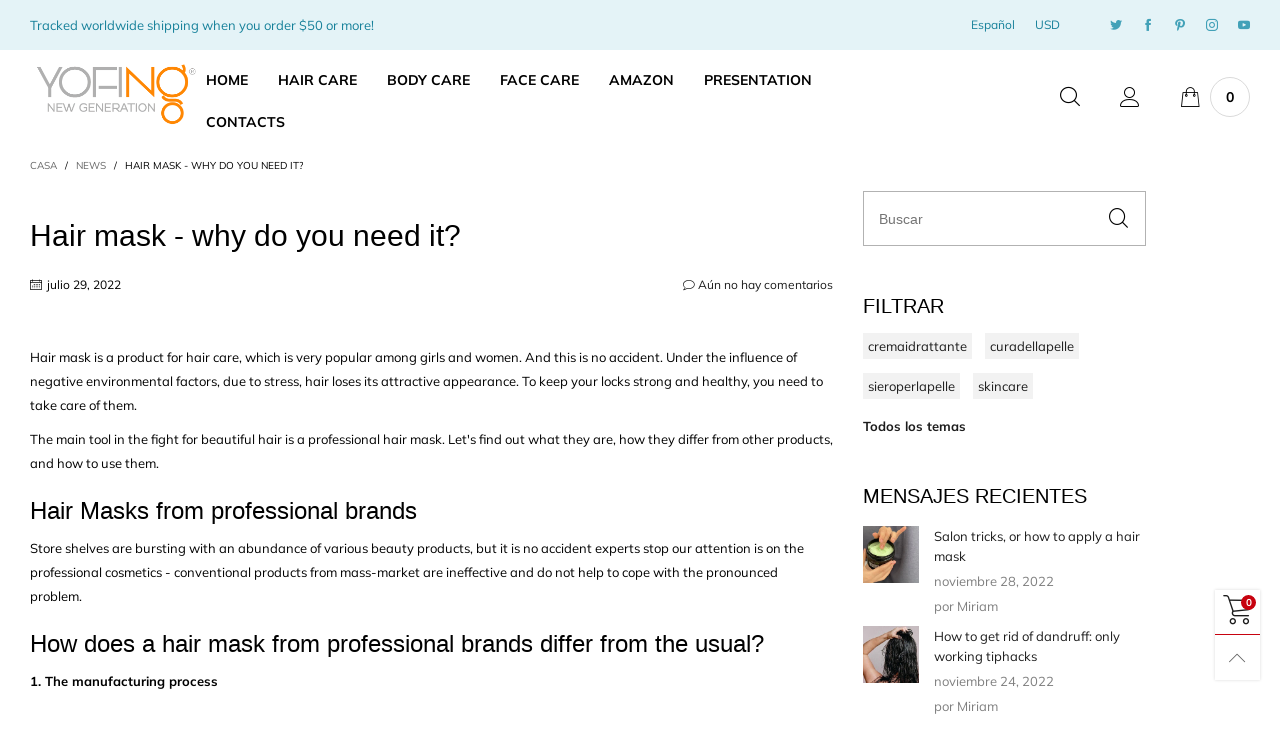

--- FILE ---
content_type: text/html; charset=utf-8
request_url: https://yofing.com/es/?view=ajax&section_id=navigation
body_size: 252
content:
<div id="shopify-section-navigation" class="shopify-section hidden-xs flex"><nav class="main-nav db" id="nav_navigation" data-section-id="navigation" data-section-type="navigation"><ul class="no-gutter flex flex-wrap main-nav__list h100 flex-align-ver"><li class="nav__item flex h100">
				<a title="HOME" href="/es" style="color: #000000;" class="nav__item__link nav__item__link--navigation fw-bold">HOME</a>
				<div class="nav__item__dropdown nav__item__dropdown-column-content nav__item__dropdown--navigation"></div>
			</li><li class="nav__item flex h100">
				<a title="HAIR CARE" href="/es/collections/hair-care" style="color: #000000;" class="nav__item__link nav__item__link--navigation fw-bold">HAIR CARE</a>
				<div class="nav__item__dropdown nav__item__dropdown-column-content nav__item__dropdown--navigation"></div>
			</li><li class="nav__item flex h100">
				<a title="BODY CARE" href="/es/collections/body-care" style="color: #000000;" class="nav__item__link nav__item__link--navigation fw-bold">BODY CARE</a>
				<div class="nav__item__dropdown nav__item__dropdown-column-content nav__item__dropdown--navigation"></div>
			</li><li class="nav__item flex h100">
				<a title="FACE CARE" href="/es/collections/face-care" style="color: #000000;" class="nav__item__link nav__item__link--navigation fw-bold">FACE CARE</a>
				<div class="nav__item__dropdown nav__item__dropdown-column-content nav__item__dropdown--navigation"></div>
			</li><li class="nav__item flex h100">
				<a title="AMAZON" href="https://www.amazon.com/stores/YOFINGNEWGENERATION/page/4B7BC266-DABF-4C33-A996-44DF471A200B?ref_=ast_bln" style="color: #000000;" class="nav__item__link nav__item__link--navigation fw-bold">AMAZON</a>
				<div class="nav__item__dropdown nav__item__dropdown-column-content nav__item__dropdown--navigation"></div>
			</li><li class="nav__item flex h100">
				<a title="PRESENTATION " href="https://drive.google.com/file/d/1z-Xvmm0mWeR-On-V2jB_15makVUoB3Io/view" style="color: #000000;" class="nav__item__link nav__item__link--navigation fw-bold">PRESENTATION </a>
				<div class="nav__item__dropdown nav__item__dropdown-column-content nav__item__dropdown--navigation"></div>
			</li><li class="nav__item flex h100">
				<a title="CONTACTS" href="/es/pages/contacts" style="color: #000000;" class="nav__item__link nav__item__link--navigation fw-bold">CONTACTS</a>
				<div class="nav__item__dropdown nav__item__dropdown-column-content nav__item__dropdown--navigation"></div>
			</li></ul></nav><style rel="stylesheet" media="all and (min-width:992px)">
	.nav__item__link--navigation{color:#000000;}
	.nav__item__dropdown--navigation,.link-list__item__dropdown--nav-navigation{background:#fafafa;}
	.nav__item__dropdown-title--navigation{font-size:12px;color:#000000;}
	.nav__item__dropdown-link--navigation,.nav__item__dropdown-html--navigation{font-size:13px;color:#000000;}
	.nav__item__dropdown-html--navigation a{color:#000000;}
	.nav__item__dropdown--navigation{
		box-shadow: 1px 2px 5px 0px rgba(0, 0, 0, 0.07);
		-webkit-box-shadow: 1px 2px 5px 0px rgba(0, 0, 0, 0.07);
	}
	.link-list__item__dropdown--nav-navigation{
		box-shadow: 0 0 5px -1px rgba(0, 0, 0, 0.23);
		-webkit-box-shadow: 0 0 5px -1px rgba(0, 0, 0, 0.23);
	}
</style>

</div>

--- FILE ---
content_type: text/css
request_url: https://yofing.com/cdn/shop/t/11/assets/styles-remain-pages.css?v=168923156199487940621642506773
body_size: 861
content:
input[type=number]{-moz-appearance:textfield}input[type=search],input[type=number],input[type=email],input[type=password]{-webkit-appearance:none;-moz-appearance:none}input[type=number]::-webkit-inner-spin-button,input[type=number]::-webkit-outer-spin-button{-webkit-appearance:none;margin:0}.cart-page__items-table{width:100%}.cart-page__tbody{font-size:14px}.cart__row{border:1px solid #e9e9e9;border-bottom:none}.cart__row th{padding:15px 25px;text-transform:uppercase;font-family:var(--fm_second);font-style:var(--font_style_second);font-weight:var(--font_weight_second);font-size:13px}.cart__row--last{border-bottom:1px solid #e9e9e9}@media (max-width: 767px){.cart__row--item{padding:10px;display:inline-block}}.cart__row--item td{padding:5px}@media (min-width: 768px){.cart__row--item td{padding:10px}}@media (min-width: 768px){.cart-item-center{-webkit-box-pack:center;-ms-flex-pack:center;justify-content:center}}.cart__image-wrapper{padding:10px;width:30%}@media (min-width: 768px){.cart__image-wrapper{width:11%;padding:15px}}@media (min-width: 992px){.cart__image-wrapper{width:85px}}@media (min-width: 1200px){.cart__image-wrapper{width:100px}}.cart__summary .product-price__price{font-size:20px}.cart__price-wrapper .product-price__price{font-weight:300}@media (max-width: 767px){.cart-page__content tr td{display:table-cell;padding:6px 5px}.cart-page__content tr td.cart__price-wrapper{display:none}.cart__image{width:100%}.cart__image-wrapper{float:left;padding:0;border:none}.cart__meta,.cart__price-wrapper,.cart__update-wrapper,.cart__total-row,.cart__remove-row{float:right;width:70%;padding:10px 32px 10px 15px;text-align:left;border:none}.cart__header{display:none}}.cart__actions{-ms-flex-align:center;-moz-align-items:center;-ms-align-items:center;-o-align-items:center;-webkit-box-align:center;align-items:center;-webkit-box-pack:center;-ms-flex-pack:center;justify-content:center}.cart__update{border:none;background:none}.cart__update:hover{color:var(--color_hover)}.update-cart-btn{font-size:17px}.cart-note{margin-top:20px}.cart-note__expand-trigger{width:100%;height:42px;display:block;position:absolute;top:0;padding:13px 17px}.cart-note__label{padding:13px 17px;background:rgba(var(--color_general_rgb),.05)}@media (min-width: 992px){.cart-note__label{padding-top:0;padding-left:0;padding-right:0;background:none}}@media (max-width: 991px){.cart-note__content{display:none;padding:0 17px 13px;background:rgba(var(--color_general_rgb),.05)}}@media (min-width: 992px){.cart-note__content{display:block!important}}.cart-note__input{border:1px #e9e9e9 solid;height:167px;padding:5px 10px}@media (max-width: 767px){.cart-note__input{height:70px}}@media (max-width: 991px){.cart-note__input{background:none}}.cart-note__input:focus{outline:none}@media (max-width: 991px){.cart__footer{padding-top:30px}}.cart__footer__bkg{padding:13px 17px;background:rgba(var(--color_general_rgb),.03);border:1px dashed rgba(var(--color_general_rgb),.5)}@media (min-width: 1200px){.cart__footer__bkg{padding:20px 25px}}.cart__item-expand{padding:5px 20px;background:var(--bkg_body);margin:15px 0}.cart__item-expand__trigger:after{font-family:BTBeloria;content:"\e917";float:right}.cart__item-expand__trigger.open:after{content:"\e916"}.discount__name{font-weight:var(--font-weight-general--bold);padding:0 5px}.cart__sum-label{font-size:14px}.cart__sum-value{padding-left:20px}.cart__subtotal-title{font-weight:var(--font-weight-general--bold);font-size:18px}.cart__subtotal{padding-left:20px;font-weight:var(--font-weight-general--bold);font-size:18px}.cart__checkout{height:45px;line-height:45px;padding:0 30px;font-size:12px}.cart__continue-btn__icon{vertical-align:baseline!important}.cart__price-unit{font-size:11.5px}.shipping-calculator__fields{-ms-flex-align:center;-moz-align-items:center;-ms-align-items:center;-o-align-items:center;-webkit-box-align:center;align-items:center;-webkit-box-pack:start;-ms-flex-pack:start;justify-content:flex-start;margin-top:20px}.est-field{height:43px;line-height:43px;border:1px solid rgba(var(--color_general_rgb),.05);background:none}.cart-page__upsell__title{margin-bottom:20px}.cart-page__countdown{margin:0 5px}.shipping-calculator__carriers{font-weight:var(--font-weight-general--bold)}@media (max-width: 767px){.get-rates{width:100%}}.select.select--est-field:after{right:10px;line-height:43px}.sidebar__title{font-size:20px;line-height:20px;font-family:var(--fm_second);font-style:var(--font_style_second);font-weight:var(--font_weight_second);text-transform:uppercase}.article__comment-icon{padding:0 3px}.article__tag-li{padding:10px 5px}.article__tag{margin-bottom:5px;padding:5px;background:rgba(var(--color_general_rgb),.05)}.article__title--big{font-size:25px;line-height:25px}.article__right{padding-right:0}@media (max-width: 991px){.article__right{padding-left:0}}.article__title--list{font-size:30px}.article__author{font-size:12px;font-weight:400;color:rgba(var(--color_general_rgb),.7)}.article__date--list,.article__comment-count--list{font-size:12px}.article__date--list time{padding:0 5px}.article__subinfo--sidebar{color:rgba(var(--color_general_rgb),.5)}.article__comment-heading{font-family:var(--fm_second);font-style:var(--font_style_second);font-weight:var(--font_weight_second)}.blog-nav{width:50%;font-weight:var(--font-weight-general--bold)}.blog-nav__arrow{font-size:20px;color:rgba(var(--color_general_rgb),.1)}@media (min-width: 992px){.blog-nav__arrow{font-size:60px}}.blog-nav__text{color:rgba(var(--color_general_rgb),.6);line-height:24px}.blog-nav__title{font-size:17px;line-height:27px}@media (min-width: 992px){.blog-nav__title{font-size:22px;line-height:30px}}.blog-nav__info{width:calc(100% - 20px)}@media (min-width: 992px){.blog-nav__info{width:calc(100% - 60px)}}.comment__user{font-size:24px;font-family:var(--fm_second);font-style:var(--font_style_second);font-weight:var(--font_weight_second);text-transform:capitalize}.comment__meta{border-bottom:1px solid rgba(var(--color_general_rgb),.05);padding-bottom:10px}.sidebar__item{margin-top:20px}@media (min-width: 992px){.sidebar__item:first-child{margin-top:0}}@media (max-width: 991px){.sidebar__item:first-child{margin-top:50px}}.grid--list .grid__item{width:100%;display:-webkit-box;display:-ms-flexbox;display:flex;-webkit-box-align:start;-ms-flex-align:start;align-items:flex-start}.grid--list .item__name{padding-top:0}.grid--list .article__excerpt{display:block!important}.article__read-more{font-size:14px;text-transform:uppercase}.page-title{font-family:var(--fm_second);font-style:var(--font_style_second);font-weight:var(--font_weight_second);font-size:36px}.select--search-page option{background:var(--bkg_select_dropdown)}.button__prev-page,.button__next-page{vertical-align:baseline!important;font-size:10px!important}.shopify-policy__container{max-width:none!important}@media (min-width: 768px){.shopify-policy__container{width:760px}}@media (min-width: 992px){.shopify-policy__container{width:980px}}@media (min-width: 1200px){.shopify-policy__container{width:1180px}}@media (min-width: 1425px){.shopify-policy__container{width:1300px}}
/*# sourceMappingURL=/cdn/shop/t/11/assets/styles-remain-pages.css.map?v=168923156199487940621642506773 */
